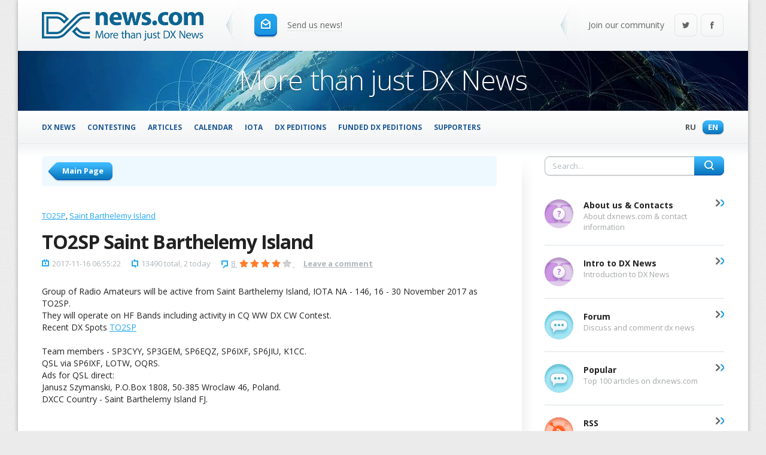

--- FILE ---
content_type: text/html; charset=windows-1251
request_url: https://dxnews.com/to2sp/
body_size: 10329
content:
                                                                    
	<!DOCTYPE html>
		<html xmlns="http://www.w3.org/1999/xhtml" prefix="og: http://ogp.me/ns#" lang="en">
		<head>
        <meta name="viewport" content="width=device-width, initial-scale=1" />
	<title>TO2SP - Saint Barthelemy Island - News</title>
			<meta property="og:title" content="TO2SP - Saint Barthelemy Island - News" />
			<link rel="alternate" type="application/rss+xml" title="DX News RSS Feed" href="https://dxnews.com/rss.xml"/>
	<link rel="alternate" type="application/rss+xml" title="DX News Comments Feed" href="https://dxnews.com/rsscomments.xml"/>
	<link rel="preload" href="https://fonts.gstatic.com/s/opensans/v27/memvYaGs126MiZpBA-UvWbX2vVnXBbObj2OVTS-mu0SC55I.woff2" as="font" type="font/woff2" crossorigin>
	<link rel="preload" href="https://fonts.gstatic.com/s/opensans/v27/memvYaGs126MiZpBA-UvWbX2vVnXBbObj2OVTSumu0SC55K5gw.woff2" as="font" type="font/woff2" crossorigin>
	<meta property="fb:admins" content = "1599271259" />
	<meta property="fb:app_id" content="1970161809916380"/>
		<script async src="https://pagead2.googlesyndication.com/pagead/js/adsbygoogle.js?client=ca-pub-2992036773545867"
     crossorigin="anonymous"></script>
	<!--<script data-ad-client="ca-pub-7665509572549225" async src="https://pagead2.googlesyndication.com/pagead/js/adsbygoogle.js"></script>-->
	<link rel="preconnect" href="https://mc.yandex.ru">
	<link rel="preconnect" href="https://d31qbv1cthcecs.cloudfront.net">
	<link rel="preconnect" href="https://www.googletagmanager.com">
	<script type="text/javascript">var isInIFrame = (window.location != window.top.location) ? true : false; if (isInIFrame) window.top.location = window.location;</script>
		<meta name="msapplication-TileColor" content="#5A82FF" />
	<meta name="msapplication-square150x150logo" content="https://dxnews.com/gfx/logotype.png" />
	<meta name="google-site-verification" content="DNFaKe1AOVjmuGTZ_PUkO9BmQ8Pk48vYMlDQvw-Fk3c" />
		<meta http-equiv="Content-Type" content="text/html; charset=windows-1251" />
		<!--<script data-ad-client="ca-pub-7665509572549225" async src="https://pagead2.googlesyndication.com/pagead/js/adsbygoogle.js"></script>-->
	<!--<script async src="https://securepubads.g.doubleclick.net/tag/js/gpt.js"></script>
<script>
  window.googletag = window.googletag || {cmd: []};
  googletag.cmd.push(function() {
    googletag.defineSlot('/21949468515/Dx_News_top_right_banner/sdfa', [300, 600], 'div-gpt-ad-1589664772641-0').addService(googletag.pubads());
    googletag.pubads().enableSingleRequest();
    googletag.enableServices();
  });
 googletag.cmd.push(function() {
    googletag.defineOutOfPageSlot('/21949468515/popup_banner', 'div-gpt-ad-1590954120138-0').addService(googletag.pubads());
    googletag.pubads().enableSingleRequest();
    googletag.pubads().collapseEmptyDivs();
    googletag.enableServices();
  });
</script>-->
						<meta property="og:type" content="article" />
			<meta property="og:url" content="https://dxnews.com/to2sp/" /> 
			<meta property="article:publisher" content="DX News" />
			<meta property="article:author" content="DX News" />		
			<meta property="article:tag" content="DXing" />
			<meta property="article:section" content="Radio" />
					<meta property="og:image" content="https://dxnews.com/upload/images/st-barthelemy-to2sp-tourist.jpg"/>
		<meta property="twitter:image" content="https://dxnews.com/upload/images/st-barthelemy-to2sp-tourist.jpg"/>
					<meta name="keywords" content="TO2SP, Saint Barthelemy Island" />
					<meta name="description" content="TO2SP. Amateur Radio DX Expedition to Saint Barthelemy Island, November 2017. News, QSL info, map, pictures." />
		<meta property="og:description" content="TO2SP. Amateur Radio DX Expedition to Saint Barthelemy Island, November 2017. News, QSL info, map, pictures." />
					<link rel="canonical" href="https://dxnews.com/to2sp/" />
			<link rel="amphtml" href="https://amp.dxnews.com/to2sp/" />
			<link rel="alternate" hreflang="ru" href="https://dxnews.com/ru/to2sp/" />
		<link rel="shortcut icon" href="https://dxnews.com/images/favicon.png" />
	<link rel="apple-touch-icon" href="https://dxnews.com/images/icon60x60.png" />
	<link rel="apple-touch-icon" sizes="76x76" href="https://dxnews.com/images/icon76x76.png" />
	<link rel="apple-touch-icon" sizes="120x120" href="https://dxnews.com/images/icon120x120.png" />
	<link rel="apple-touch-icon" sizes="152x152" href="https://dxnews.com/images/icon152x152.png" />
	<link rel="publisher" href="https://plus.google.com/105880974992427386602" />
		<!-- Google tag (gtag.js) -->
	<script async src="https://www.googletagmanager.com/gtag/js?id=G-DXM0PCZ1P7"></script>
		<script>
		  window.dataLayer = window.dataLayer || [];
		  function gtag(){dataLayer.push(arguments);}
		  gtag('js', new Date());

		  gtag('config', 'G-DXM0PCZ1P7');
	</script>

	<script async src="/js/lazysizes.min.js"></script>
	<!--<script async src="/js/uikit/js/uikit.min.js"></script>-->
			
</head>
	<body style='margin:0;padding:0;border:0;font:inherit;vertical-align:baseline;line-height:1;font:14px/1.45 "Open Sans",Helvetica,sans-serif;color:#222;outline:0;min-width:990px;background:url(https://dxnews.com/images/bg.png) fixed #ebebeb;'>
				<script>
			var ua = window.navigator.userAgent;
			var isIE = /MSIE|Trident/.test(ua);
			if ( isIE )
			{
                	}
			else
			{
                        var js = document.createElement("script");	
			js.src = "https://dxnews.com/js/observer.js?1587919669=1587919669";
			document.documentElement.appendChild(js);
			}
		</script>

		        <script type="application/ld+json">
		
{
    "@context": "http://schema.org",
    "@type": "WebSite",
    "url": "https://dxnews.com/",
    "potentialAction": {
      "@type": "SearchAction",
      "target": "https://dxnews.com?s={s}&lang=2",
      "query-input": "required name=s"
    }
}	
	</script>
	        <script type="application/ld+json">
		{
				"@context":"http://schema.org",
				"@type":"ItemList",
				"itemListElement":[							
				{
					"@type":"ListItem",
					"position":1,
					"url":"https://dxnews.com/to4k-saint-barthelemy",
					"name":"TO4K Saint Barthelemy Island",
					"image":"https://dxnews.com/photos/articles/13201_big.jpg"
				},							
				{
					"@type":"ListItem",
					"position":2,
					"url":"https://dxnews.com/to0t",
					"name":"TO0T Saint Barthelemy Island",
					"image":"https://dxnews.com/photos/articles/18916_big.jpg"
				},							
				{
					"@type":"ListItem",
					"position":3,
					"url":"https://dxnews.com/fj-fs4wbs-fj-fs5gl",
					"name":"TO0Z Saint Barthelemy Island",
					"image":"https://dxnews.com/photos/articles/18275_big.jpg"
				}
				]
				}	
	</script>
	        <script type="application/ld+json">
		
				{
				"@context": "http://schema.org",
				"@type": "NewsArticle",
				"mainEntityOfPage": {
					"@type": "WebPage",
					"@id": "https://dxnews.com/to2sp/"
				},
				"headline": "TO2SP Saint Barthelemy Island",
				"image": [
				"https://dxnews.com/upload/images/st-barthelemy-to2sp-tourist.jpg"
				],
				"datePublished": "2017-04-06T10:00:00+03:00","dateModified": "2017-11-16T06:55:22+03:00","author": {
					"@type": "Organization",
					"name": "DX News"
					},
				"publisher": {
					"@type": "Organization",
					"name": "DX News",
					"logo": {
						"@type": "ImageObject",
						"url": "https://dxnews.com/gfx/logotype.png"
					}
					},
				"description": "Group of Radio Amateurs will be active from Saint Barthelemy Island, IOTA NA - 146, 16 - 30 November 2017 as TO2SP."}	
	</script>
	        <script type="application/ld+json">
		{
				"@context": "http://schema.org",
				"@type": "Event",
				"image": "https://dxnews.com/upload/images/st-barthelemy-to2sp-tourist.jpg",
				"description" : "Group of Radio Amateurs will be active from Saint Barthelemy Island, IOTA NA - 146, 16 - 30 November 2017 as TO2SP.","performer": "TO2SP",
				"name": "TO2SP Saint Barthelemy Island",
				"startDate" : "2017-11-16T00:00",
				"endDate" : "2017-11-30T00:00",
				"url" : "https://dxnews.com/to2sp/",
				"location" : {
					"@type" : "Place",
					"name" : "Saint Barthelemy",
					"address" : "Saint Barthelemy"
					}
						  , "potentialAction": {
	                                                	"@type": "CheckAction",
								"url": "https://dxnews.com/to2sp/#TO2SP",
								"name": "Recent DX Spots  TO2SP"
							},"aggregateRating": 4}	
	</script>
			<link href="https://dxnews.com/css/style.css?11" media="screen" type="text/css" rel="stylesheet"> 
	<link href="https://dxnews.com/css/header.css?12" media="screen" type="text/css" rel="stylesheet">
	<link href="https://dxnews.com/css/engine.css?13" media="screen" type="text/css" rel="stylesheet"> 
							<div style="background:#fff;min-width:990px;max-width:1220px;margin:0 auto;box-shadow:0 0 7px 0 rgba(0,0,0,.3);-webkit-box-shadow:0 0 7px 0 rgba(0,0,0,.3);-moz-box-shadow:0 0 7px 0 rgba(0,0,0,.3);">
		<header id="header" style="max-width:100%; overflow:hidden;">
			<a class="logo" href="https://dxnews.com/">
				<img src="https://dxnews.com/gfx/logotype.png" alt="DX News" width=270px height=48px />
			</a>
			<span class="icon sep"></span>
			<a class="send_news" href="https://dxnews.com/sendarticle/"><i class="icon i_send"></i>
				<span class="dash">Send us news!</span>
			</a>

			<div class="social">
				<span class="icon sep"></span>
				<div class="soc_group">
                                        <!--noindex-->
						<span class="soc_info">Join our community</span>
						<a class="icon soc_tw" href="https://twitter.com/DXInformation" target="_blank" rel="nofollow" title="Twitter">Twitter</a>
						<a class="icon soc_fb" href="https://www.facebook.com/pages/DX-News/228078994032860" target="_blank" rel="nofollow" title="Facebook">Facebook</a>
					<!--/noindex-->
				</div>
			</div>
		</header>
		<div class="head-pic">
			<p>More than just DX News</p>
		</div>
		<div id="toolbar-pos" style="max-width:100%; overflow:hidden;">
			<div id="toolbar">
				<div class="toolbar-in">
					<nav class="topmenu">
						<b class="lang">
														<a href="https://dxnews.com/ru/to2sp/" title="RU - Русский язык">Ru <span class="icon">Русский язык</span></a>
							<a class="active" href="https://dxnews.com/to2sp/" title="EN - English language">En <span class="icon">English language</span></a>
													</b>
						<ul class="head-menu">
							<li ><a style="font-size: 0.85em;" href="https://dxnews.com/">DX News</a></li>
							<li ><a style="font-size: 0.85em;" href="https://dxnews.com/contesting/">Contesting</a></li>
							<li ><a style="font-size: 0.85em;" href="https://dxnews.com/articles/">Articles</a></li>
														<li ><a style="font-size: 0.85em;" href="https://dxnews.com/calendar/">Calendar</a></li>
														<li ><a style="font-size: 0.85em;" href="https://dxnews.com/iota/">IOTA</a></li>
							<li ><a style="font-size: 0.85em;" href="https://dxnews.com/dxpeditions/">DX Peditions</a></li>
							<li ><a style="font-size: 0.85em;" href="https://dxnews.com/funded/">Funded DX Peditions</a></li>
													<li ><a style="font-size: 0.85em;" href="https://dxnews.com/support-dxnews/">Supporters</a></li>
						
												</ul>
						
			                <a href="#offcanvas-1" class="menu-link"><span></span></a>
					</nav>  
				</div>
			</div>
		</div>
			<div class="top-grad"></div>


<div id="content">
	<div class="conteiner">
		<section id="section">
			<nav class="breadcrumbs">
				<a class="back" href="/"><span style="font-weight:700;">Main Page</span></a>
			</nav>
			<div class="story">
			<ul class="tags">
							<li><a href="https://dxnews.com/tag/to2sp/" title="" rel="nofollow" target="_blank">TO2SP</a></li>
							<li><a href="https://dxnews.com/tag/saint+barthelemy+island/" title="" rel="nofollow" target="_blank">Saint Barthelemy Island</a></li>
						</ul>
			
				<h1 class="title">TO2SP Saint Barthelemy Island</h1>
									<!--<span class="meta" style="margin-bottom:10px;">Originally published 2017-04-06 10:00:00</span>-->
								<ul class="meta">
				<li>
										<span  class="date" content="2017-11-16T06:55:22" title="Published 2017-11-16 06:55:22"><span class="icon i_date">Updated</span><span>2017-11-16 06:55:22</span></span>
									</li>
				<li>
					<span class="views" title="Views 13490 total, 2 today"><span class="icon i_views">Views</span>13490 total, 2 today</span>
				</li>
				<li>
					<a class="coms" title="Comments 8"><span class="icon i_coms">Comments</span><span>8</span>
											<div style="margin-bottom:3px; margin-left:3px;" class="rate" title="Rating: 4 из 5"><span style="width:80%;" class="icon">4</span></div>
										</a>
				</li>
				<li>
					<a style="font-weight:700" class="comment_scroll" href="#add_comment">Leave a comment</a>
				</li>
				</ul>
	
				<div id="maintext" class="text">
					<article class="to2sp">
											<p>Group of Radio Amateurs will be active from Saint Barthelemy Island, IOTA NA - 146, 16 - 30 November 2017 as TO2SP.<br />  They will operate on HF Bands including activity in CQ WW DX CW Contest.<br />Recent DX Spots <a style="cursor: pointer;" title="DX Spots TO2SP"  onclick="getspot('TO2SP')" id="href_spot_TO2SP" name="TO2SP">TO2SP</a><span style="display:block;" id="spot_TO2SP"></span><br />  Team members - SP3CYY, SP3GEM, SP6EQZ, SP6IXF, SP6JIU, K1CC.<br />  QSL via SP6IXF, LOTW, OQRS.<br />  Ads for QSL direct:<br />  Janusz Szymanski, P.O.Box 1808, 50-385 Wroclaw 46, Poland.<br />  DXCC Country - Saint Barthelemy Island FJ.</p>    <h3 style="text-align:center">TO2SP Saint Barthelemy Island News 25 September 2017</h3>    <p>Operation as planned 15 Nov till 30 Nov in spite of hurricane Irma.<br />  Our QTH has survived.<br />  The only one problem we have at the moment are suspended flights from Saint Maarten to Saint Barth.<br />  73! Wlodek SP6EQZ</p>    <p style="text-align:center"><img alt="Saint Barthelemy Island TO2SP DX Expedition Hummingbird " data-src="https://dxnews.com/upload/images/st-barthelemy-to2sp.jpg" title="Saint Barthelemy Island TO2SP DX Expedition Hummingbird " class="lazyload" /><em>Hummingbird, Saint Barthelemy Island. Author - Harold Moses.</em></p>    <p style="text-align:center"><em><img alt="Saint Barthelemy Island TO2SP DX Expedition DX News Sunset" data-src="https://dxnews.com/upload/images/st-barthelemy-to2sp-dxnews.jpg" title="Saint Barthelemy Island TO2SP DX Expedition DX News Sunset" class="lazyload" />Sunset, Saint Barthelemy Island. Author - Fredrik Skjellum.</em></p>    <p style="text-align:center"><em><img alt="Saint Barthelemy Island TO2SP Tourist attractions spot " data-src="https://dxnews.com/upload/images/st-barthelemy-to2sp-tourist.jpg" title="Saint Barthelemy Island TO2SP Tourist attractions spot " class="lazyload" />Saint Barthelemy Island. Author - Jeremy Rondan.</em></p>    <h3 style="text-align:center">TO2SP. Where is Saint Barthelemy Island located. Map.</h3>						
					</article>
		                        TO2SP Saint Barthelemy Island. Sunrise 01-24-2026 at 10:44 GMT sunset at 22:02 GMT					<iframe id="geodxnews" data-src="https://dxnews.com/geo.php?latitude=17.9005134&longitude=-62.8205871&marker=Saint+Barthelemy&zoom=6" style="width:100%; height:350px;" ></iframe>								
					
																	<div style="margin-top:10px; height:40px; margin-bottom:20px;">
								<a class="next_news" target="_blank" href="https://dxnews.com/?s=to2sp&lang=2&type=similar">Articles similar to TO2SP Saint Barthelemy Island</a>
							</div>                                                                                                                                       
										
					<div style="margin-top:30px; height:40px;">
																<a href="https://dxnews.com/hc8lw9eoc/" class="prev_news">Prev article</a>
																	<a href="https://dxnews.com/ri1anb-ss/" class="next_news" style="text-align:right">Next article</a>
															</div>
														</div>
												<script>
							var linkList = new Array();
        						var linkList = document.getElementById('maintext').getElementsByTagName('a');
								
							for(var i=0; i < linkList.length;i++)
							{
								if(typeof linkList[i] !== 'undefined' && linkList[i].length !== 0)
								{
									linkList[i].setAttribute('target', '_blank');
								}
							}
							function getspot(spot)
							{
								var xmlhttp = new XMLHttpRequest();
								var url = "/spots.php?callsign="+spot+"&article=16309&lang=en";
								xmlhttp.onreadystatechange = function() {
  								  if (this.readyState == 4 && this.status == 200) {
								        document.getElementById("spot_"+spot).innerHTML = this.responseText;
									}
								};
								xmlhttp.open("GET", url, true);
								xmlhttp.send();
								//window.location.hash = spot;
								
							}
							function getradio(radio)
							{
							        var callsign = document.getElementById("searchradio_"+radio).value.trim();
								if(callsign)
								{
									document.getElementById("resultsradio_"+radio).innerHTML = 'Please wait';
									var xmlhttp = new XMLHttpRequest();
									var url = "/radiostation.php?callsign="+callsign+"&radio="+radio+"&article=16309&lang=en";
									xmlhttp.onreadystatechange = function() {
  								  	if (this.readyState == 4 && this.status == 200) {
								        	document.getElementById("resultsradio_"+radio).innerHTML = this.responseText;
										}
									};
									xmlhttp.open("GET", url, true);
									xmlhttp.send();	
								}
								else
								{
									alert('Enter Callsign');
								}
								//window.location.hash = 'radio' + radio +'search' + callsign;
							}
						</script>
						<script async defer data-pin-hover="true" src="//assets.pinterest.com/js/pinit.js"></script>

						<div class="sharebox" id="sharebox">
							<div class="sharebox-in">
								<span class="share_text" style="font-weight:700">
									Share with friends								</span>								
							<ul class="like_block">
								<li class="like_fb">
<div id="fb-root"></div>
<script async defer crossorigin="anonymous" data-src="https://connect.facebook.net/en_EN/sdk.js#xfbml=1&version=v6.0&appId=176901785702498&autoLogAppEvents=1"></script>
<div class="fb-share-button" data-href="https://dxnews.com/to2sp/" data-layout="button_count" data-size="small"><a target="_blank" href="https://www.facebook.com/sharer/sharer.php?u=https%3A%2F%2Fdevelopers.facebook.com%2Fdocs%2Fplugins%2F&amp;src=sdkpreparse" class="fb-xfbml-parse-ignore">Share</a></div>								  
								</li>
																<!--noindex-->
								<li class="like_tw">
									<a title="TO2SP Saint Barthelemy Island" rel="nofollow" href="https://twitter.com/share" data-url="https://dxnews.com/to2sp/" data-text="TO2SP Saint Barthelemy Island" data-via="" data-lang="en" class="twitter-share-button" id="sharetwitter">Tweet</a>
								</li>
					
								<!--/noindex-->  
								 
							</ul>
							</div>
						</div>
						
						</div>
					<div class="hsep"></div>
                                        <table style="width:100%; border: 0;">
					<tr><td><img src="/gfx/commentspic2.png" width="400px" height="400px" alt="TO2SP Saint Barthelemy Island comments forum" /></td>
					<td> 	
					<p id="add_comment" style="font-weight: 700; font-size: 20px;">Your comments are important to us!</p>
					</td>
					</tr>
					</table>
					<div class="greybox">
						<script async data-src='https://www.google.com/recaptcha/api.js?render=6LfgIaEUAAAAAMk3VlM-UdIp4X5yJP0kj3Q7VABq'></script>
						<form method="post" id="commentsubmit" action="https://dxnews.com/go.php">
							<input name="ArticleID" type="hidden" value="16309" />
							<input name="type" type="hidden" value="Comment" />
							<input name="CommentType" type="hidden" value="article" />
							<div  class="add_comment">
								<div class="add_comment_left">
									<label for="acom-text">Comment text</label>
									<textarea class="_wide" placeholder="Comment text" rows="5" cols="100" id="acom-text" name="CommentText"></textarea>
								</div>
								<div class="add_comment_right">
									<label for="acom-user">Name</label>
									<input name="CommentName" type="text" placeholder="Name" id="acom-user" required />
									<label for="acom-log">Callsign</label>
									<input name="CommentCallsign" type="text" placeholder="Callsign" id="acom-log" required />
									<table style="width:100%;" border = 0>
									<tr>
									<td colspan = "5" style="padding-left: 12px;"><span style="font-weight:700;">Rating</span></td>
									</tr>
									<tr>
									<td style="text-align: center;">1</td>
									<td style="text-align: center;">2</td>
									<td style="text-align: center;">3</td>
									<td style="text-align: center;">4</td>
									<td style="text-align: center;">5</td>
									</tr>
									<tr>
									<td style="text-align: center;"><input type="radio" name="rate" value="1" /></td>
									<td style="text-align: center;"><input type="radio" name="rate" value="2" /></td>
									<td style="text-align: center;"><input type="radio" name="rate" value="3" /></td>
									<td style="text-align: center;"><input type="radio" name="rate" value="4" /></td>
									<td style="text-align: center;"><input type="radio" name="rate" value="5" /></td>
									</tr>
									
									</table>
									
								</div>
								<div class="clr"></div>
							</div>
							<button class="btn"><span style="font-weight:700;">Leave a comment</span></button>
						</form>
						<script>
							var captchasend = function(event) {
							    event.preventDefault();
						
                                                        grecaptcha.ready(function() {
								grecaptcha.execute('6LfgIaEUAAAAAMk3VlM-UdIp4X5yJP0kj3Q7VABq', {action: 'homepage'}).then(function(token) {
									document.getElementById("commentsubmit").insertAdjacentHTML('afterbegin', '<input type="hidden" name="g-recaptcha-response" value="' + token + '">');	
									this.form.submit();
								});
							});

							};
							var form = document.getElementById("commentsubmit");
							form.addEventListener("submit", captchasend, true);
						</script>

					</div>
										<p id="comments" class="midtitle ico i_comments">8 Comments</p>
										<div class="comment_item">
						<div class="com_left">
							<div class="rate" title="Rating: 5 of 5"><span style="width: 100%;" class="icon">100%</span></div>
							<div class="rate_info">Rating: 5 of 5</div>
						</div>
						<div class="com_right">
							<div class="com_user"><span style="font-weight:700">Ken</span></div>
							<ul class="meta ico">
								<li>Callsign: N8gnd</li>
								<li>2017-11-29 07:28:59</li>
							</ul>
							<div class="text">
								<a name="comment_26337" style="color:#000; text-decoration:none;">Thx for your operation!
Very good operators.</a>	
							</div>
						</div>
						<div class="clr"></div>
					</div>
										<div class="comment_item">
						<div class="com_left">
							<div class="rate" title="Rating: 5 of 5"><span style="width: 100%;" class="icon">100%</span></div>
							<div class="rate_info">Rating: 5 of 5</div>
						</div>
						<div class="com_right">
							<div class="com_user"><span style="font-weight:700">R3PJT</span></div>
							<ul class="meta ico">
								<li>Callsign: R3PJT</li>
								<li>2017-11-29 05:21:33</li>
							</ul>
							<div class="text">
								<a name="comment_26340" style="color:#000; text-decoration:none;">TNX for QSO on 40m. my 100watt & InvV - and 5NN - Im happy ))).</a>	
							</div>
						</div>
						<div class="clr"></div>
					</div>
										<div class="comment_item">
						<div class="com_left">
							<div class="rate" title="Rating: 5 of 5"><span style="width: 100%;" class="icon">100%</span></div>
							<div class="rate_info">Rating: 5 of 5</div>
						</div>
						<div class="com_right">
							<div class="com_user"><span style="font-weight:700">Simon</span></div>
							<ul class="meta ico">
								<li>Callsign: M0TRJ</li>
								<li>2017-11-29 05:16:10</li>
							</ul>
							<div class="text">
								<a name="comment_26339" style="color:#000; text-decoration:none;">Excellent operation</a>	
							</div>
						</div>
						<div class="clr"></div>
					</div>
										<div class="comment_item">
						<div class="com_left">
							<div class="rate" title="Rating: 5 of 5"><span style="width: 100%;" class="icon">100%</span></div>
							<div class="rate_info">Rating: 5 of 5</div>
						</div>
						<div class="com_right">
							<div class="com_user"><span style="font-weight:700">zygi</span></div>
							<ul class="meta ico">
								<li>Callsign: sp7moo</li>
								<li>2017-11-27 01:35:51</li>
							</ul>
							<div class="text">
								<a name="comment_26322" style="color:#000; text-decoration:none;">powodzenia ch&#322;opaki</a>	
							</div>
						</div>
						<div class="clr"></div>
					</div>
										<div class="comment_item">
						<div class="com_left">
							<div class="rate" title="Rating: 5 of 5"><span style="width: 100%;" class="icon">100%</span></div>
							<div class="rate_info">Rating: 5 of 5</div>
						</div>
						<div class="com_right">
							<div class="com_user"><span style="font-weight:700">Jack</span></div>
							<ul class="meta ico">
								<li>Callsign: VE3AQ</li>
								<li>2017-11-26 08:24:12</li>
							</ul>
							<div class="text">
								<a name="comment_26318" style="color:#000; text-decoration:none;">Nice signal in Canada in CQ WW CW
Thank'you</a>	
							</div>
						</div>
						<div class="clr"></div>
					</div>
										<div class="comment_item">
						<div class="com_left">
							<div class="rate" title="Rating: 5 of 5"><span style="width: 100%;" class="icon">100%</span></div>
							<div class="rate_info">Rating: 5 of 5</div>
						</div>
						<div class="com_right">
							<div class="com_user"><span style="font-weight:700">Frank</span></div>
							<ul class="meta ico">
								<li>Callsign: KN4DUF</li>
								<li>2017-11-26 05:47:26</li>
							</ul>
							<div class="text">
								<a name="comment_26320" style="color:#000; text-decoration:none;">Strong signal into Virginia on 17 mtr today</a>	
							</div>
						</div>
						<div class="clr"></div>
					</div>
										<div class="comment_item">
						<div class="com_left">
							<div class="rate" title="Rating: 5 of 5"><span style="width: 100%;" class="icon">100%</span></div>
							<div class="rate_info">Rating: 5 of 5</div>
						</div>
						<div class="com_right">
							<div class="com_user"><span style="font-weight:700">anatoli</span></div>
							<ul class="meta ico">
								<li>Callsign: KS0AA</li>
								<li>2017-11-25 10:22:32</li>
							</ul>
							<div class="text">
								<a name="comment_26312" style="color:#000; text-decoration:none;">many dx!</a>	
							</div>
						</div>
						<div class="clr"></div>
					</div>
										<div class="comment_item">
						<div class="com_left">
							<div class="rate" title="Rating: 4 of 5"><span style="width: 80%;" class="icon">80%</span></div>
							<div class="rate_info">Rating: 4 of 5</div>
						</div>
						<div class="com_right">
							<div class="com_user"><span style="font-weight:700">Anand</span></div>
							<ul class="meta ico">
								<li>Callsign: KF2ZO</li>
								<li>2017-11-21 02:59:18</li>
							</ul>
							<div class="text">
								<a name="comment_26291" style="color:#000; text-decoration:none;">A brief country profile and photos of locations the Dxers may operate from would be interesting. Thanks for the nice pictures.</a>	
							</div>
						</div>
						<div class="clr"></div>
					</div>
															
				</section>	
		<aside id="rightside" style="max-width:100%; overflow:hidden;">
		<div>	
		<form id="t-search" method="get" action="https://dxnews.com/" target="_blank">
			<input id="story" name="s" placeholder="Search..." value="" type="text" />
			<input type="hidden" name="lang" value="2" />
			<button class="icon" type="submit" title="Search">Search</button>
		</form>
		</div>
                		<nav class="vmenu">
			<a class="vmenu_item ico" href="https://dxnews.com/about/">
				<i class="icon i_contest"></i>
				<span style="font-weight:700;">About us & Contacts</span>
				<div>About dxnews.com & contact information</div>
			</a>
						<a class="vmenu_item ico" href="https://dxnews.com/dxnews/">
				<i class="icon i_contest"></i>
				<span style="font-weight:700;">Intro to DX News</span>
				<div>Introduction to DX News</div>
			</a>
						<a class="vmenu_item ico" href="https://dxnews.com/forum/">
				<i class="icon i_forum"></i>
				<span style="font-weight:700;">Forum</span>
				<div>Discuss and comment dx news</div>
			</a>
			<a class="vmenu_item ico" href="https://dxnews.com/popular/">
				<i class="icon i_forum"></i>
				<span style="font-weight:700;">Popular</span>
				<div>Top 100 articles on dxnews.com</div>
			</a>
			<a class="vmenu_item ico" href="https://dxnews.com/rss.xml">
				<i class="icon i_vmrss"></i>
				<span style="font-weight:700;">RSS</span>
				<div>Subscribe our RSS feed</div>
			</a>
			
		</nav>
				<div class="subscribe">

			<p class="subscribe_head">Subscribe</p>
			<form method="post" id="subscribeform" name="subscribeform" action="https://dxnews.com/go.php">
				<input type="hidden" value="2" name="lang" />
				<input type="hidden" value="subscribe" name="type" />
				<script async data-src='https://www.google.com/recaptcha/api.js?render=6LfgIaEUAAAAAMk3VlM-UdIp4X5yJP0kj3Q7VABq'></script>
				<div class="subscribe_form" id="subscribe_form">
					<input type="email" placeholder="Your E-mail" value="" name="e" required />
					<button type="submit" class="btn _wide _orange"><span style="font-weight:700;">Subscribe</span></button>
				</div>
			</form>
			<script>																					
				var formd = document.getElementById("subscribeform");
				var captchasendd = function(event) { 
					event.preventDefault();
					grecaptcha.ready(function() {
					grecaptcha.execute('6LfgIaEUAAAAAMk3VlM-UdIp4X5yJP0kj3Q7VABq', {action: 'homepage'}).then(function(token) {			
					document.getElementById("subscribeform").insertAdjacentHTML('afterbegin', '<input type="hidden" name="g-recaptcha-response" value="' + token + '">');	
					formd.submit();			
					});
				});
				};
								
				formd.addEventListener("submit", captchasendd, true);
			</script>
		</div>
		<!-- /21949468515/Dx_News_top_right_banner/sdfa -->
<!--<div id='div-gpt-ad-1589664772641-0' style='width: 300px; height: 600px;'>
  <script>
    googletag.cmd.push(function() { googletag.display('div-gpt-ad-1589664772641-0'); });
  </script>
</div> -->
<script>
if( /Android|webOS|iPhone|iPad|iPod|BlackBerry|IEMobile|Opera Mini/i.test(navigator.userAgent) ) {
//let scriptprop = document.createElement('script');
//scriptprop.src = "//native.propellerclick.com/1?z=3327918";
//scriptprop.data-cfasync = "false";
//scriptprop.asyc = "async";
//document.body.append(scriptprop); // (*)
}

</script>
		
		
		<div style="padding:20px 0px; font-size:1.2em; background-color:#cccccc1f;"><b>Currently Active</b><br/>
					<a style="margin-left:10px;" href="https://dxnews.com/hc1md_ecuador/" title="HC1MD/2 Santa Elena Ecuador">HC1MD/2 Santa Elena Ecuador</a><br />
								<a style="margin-left:10px;" href="https://dxnews.com/c5yk_gambia/" title="C5YK Gambia">C5YK Gambia</a><br />
								<a style="margin-left:10px;" href="https://dxnews.com/vp2m_montserrat-island/" title="VP2M Montserrat Island">VP2M Montserrat Island</a><br />
								<a style="margin-left:10px;" href="https://dxnews.com/z81d_south-sudan/" title="Z81D South Sudan">Z81D South Sudan</a><br />
								<a style="margin-left:10px;" href="https://dxnews.com/dp0gvn_neumayer-station_antarctica/" title="DP0GVN Neumayer III Station Antarctica">DP0GVN Neumayer III Station Antarctica</a><br />
								<a style="margin-left:10px;" href="https://dxnews.com/5h3dx-tanzania/" title="5H3DX Tanzania">5H3DX Tanzania</a><br />
								<a style="margin-left:10px;" href="https://dxnews.com/fg4kh/" title="FG4KH Guadeloupe">FG4KH Guadeloupe</a><br />
								<a style="margin-left:10px;" href="https://dxnews.com/ve3vsm-hr9/" title="VE3VSM/HR9 Roatan Island">VE3VSM/HR9 Roatan Island</a><br />
								<a style="margin-left:10px;" href="https://dxnews.com/9x2aw/" title="9X2AW Rwanda">9X2AW Rwanda</a><br />
								<a style="margin-left:10px;" href="https://dxnews.com/pj2nd/" title="PJ2ND Curacao Island">PJ2ND Curacao Island</a><br />
								<a style="margin-left:10px;" href="https://dxnews.com/p4dl4mm-p40aa/" title="P40AA Aruba">P40AA Aruba</a><br />
								<a style="margin-left:10px;" href="https://dxnews.com/c5sp3ps/" title="C5SP Gambia">C5SP Gambia</a><br />
								<a style="margin-left:10px;" href="https://dxnews.com/ft4ym/" title="FT4YM Antarctica">FT4YM Antarctica</a><br />
								<a style="margin-left:10px;" href="https://dxnews.com/kp5-np3vi/" title="KP5/NP3VI">KP5/NP3VI</a><br />
					</div>
		<div style="padding:20px 10px; font-size:1.2em; background-color:#cccccc1f;"><b>Recent forum posts</b><br/>	
	        	        <a href="https://dxnews.com/forum/forum/dxing/68993-v31an">V31AN</a><br />		        	        <a href="https://dxnews.com/forum/forum/dxing/68987-5w0af">5W0AF</a><br />		        	        <a href="https://dxnews.com/forum/forum/dxing/68984-video-ri1fjl-heiss-island">Video - RI1FJL - Heiss Island</a><br />		        	        <a href="https://dxnews.com/forum/forum/contesting/68982-j38yi">J38YI</a><br />		        	        <a href="https://dxnews.com/forum/forum/dxing/68979-video-s21wd-bangladesh">Video - S21WD - Bangladesh</a><br />		        	        <a href="https://dxnews.com/forum/forum/dxing/68975-vp2eio">VP2EIO</a><br />		        	        <a href="https://dxnews.com/forum/forum/dxing/68973-pj7yfo">PJ7YFO</a><br />		        	        <a href="https://dxnews.com/forum/forum/amateur-radio-news/68966-acom-s21wd-xx9">ACOM - S21WD - XX9</a><br />		        	        <a href="https://dxnews.com/forum/forum/dxing/68964-v31gl">V31GL</a><br />		        	        <a href="https://dxnews.com/forum/forum/special-event-stations/68961-ax3da">AX3DA</a><br />			</div>
	</aside>
	<div class="clr"></div>
			</div>
			<div class="separator"></div>
		</div>
		<div class="foot-grad"></div>
		<footer id="footer">
			<div class="footer">
				<div class="foot_conteiner">
					<div class="foot_copy">
						<p class="copyright" style="margin-bottom: 0px; text-align:right;">
							<a href="https://at-communication.com/en/" target="_blank" rel="nofollow">at-communication.com</a><br>
							© 2026 <a href="https://dxnews.com">DXnews.com</a><br />
							<a href="https://dxnews.com/sitemap/">Sitemap</a><br />
							<a target="_blank" href="https://dxnews.com/cookie.html">Cookie Policy</a>
						</p>
											</div>
					<div class="clr"></div>
				</div>
			</div>
		</footer>
		
	</div>

<div class="uk-offcanvas" id="offcanvas-1">
    <div class="uk-offcanvas-bar">
        <div class="uk-panel">
		<ul class="head-menu">
			<li ><a style="font-size: 0.85em;" href="https://dxnews.com/">DX News</a></li>
						<li ><a style="font-size: 0.85em;" href="https://dxnews.com/contesting/">Contesting</a></li>
			<li ><a style="font-size: 0.85em;" href="https://dxnews.com/articles/">Articles</a></li>
						<li ><a style="font-size: 0.85em;" href="https://dxnews.com/calendar/">Calendar</a></li>
						<li ><a style="font-size: 0.85em;" href="https://dxnews.com/iota/">IOTA</a></li>
			<li ><a style="font-size: 0.85em;" href="https://dxnews.com/dxpeditions/">DX Peditions</a></li>
			<li ><a style="font-size: 0.85em;" href="https://dxnews.com/funded/">Funded DX Peditions</a></li>
			<li ><a style="font-size: 0.85em;" href="https://dxnews.com/announcements/">Announcements</a></li>
		</ul>
 </div>
    </div>
</div>


<!--
<script type="text/javascript">
var _tmr = window._tmr || (window._tmr = []);
_tmr.push({id: "3174362", type: "pageView", start: (new Date()).getTime()});
(function (d, w, id) {
  if (d.getElementById(id)) return;
  var ts = d.createElement("script"); ts.type = "text/javascript"; ts.async = true; ts.id = id;
  ts.src = "https://top-fwz1.mail.ru/js/code.js";
  var f = function () {var s = d.getElementsByTagName("script")[0]; s.parentNode.insertBefore(ts, s);};
  if (w.opera == "[object Opera]") { d.addEventListener("DOMContentLoaded", f, false); } else { f(); }
})(document, window, "topmailru-code");
</script>
<noscript><div>
<img src="https://top-fwz1.mail.ru/counter?id=3174362;js=na" style="border:0;position:absolute;left:-9999px;" alt="Top.Mail.Ru" />
</div></noscript>
-->
<!-- Yandex.Metrika counter -->
<script async type="text/javascript" >
   (function(m,e,t,r,i,k,a){m[i]=m[i]||function(){(m[i].a=m[i].a||[]).push(arguments)};
   m[i].l=1*new Date();k=e.createElement(t),a=e.getElementsByTagName(t)[0],k.async=1,k.src=r,a.parentNode.insertBefore(k,a)})
   (window, document, "script", "https://mc.yandex.ru/metrika/tag.js", "ym");

   ym(26685060, "init", {
        clickmap:true,
        trackLinks:true,
        accurateTrackBounce:true
   });
</script>
<noscript><div><img src="https://mc.yandex.ru/watch/26685060" style="position:absolute; left:-9999px;" alt="DX News Yandex Metrica" data-pagespeed-no-transform /></div></noscript>
<!-- /Yandex.Metrika counter -->

       			
		<link rel="stylesheet" href="https://fonts.googleapis.com/css?family=Open+Sans:400,300,400italic,300italic,700,700italic&subset=latin,cyrillic&display=swap" type="text/css">
	        <link href="https://dxnews.com/css/responsive_min.css?1579342847=1579342847" media="screen" type="text/css" rel="stylesheet">
		<script>
			var ua = window.navigator.userAgent;
			var isIE = /MSIE|Trident/.test(ua);
			if ( isIE )
			{
				function getIEver() {
				  var myNav = navigator.userAgent.toLowerCase();
				  return (myNav.indexOf('msie') != -1) ? parseInt(myNav.split('msie')[1]) : false;			
				}
				if(getIEver() && getIEver() <= 10)
				{
                                	var js = document.createElement("script");	
					js.src = "https://dxnews.com/js/observerieold.js?1596472332=1596472332";
					document.documentElement.appendChild(js);
				}
				else
				{
		                	var js = document.createElement("script");	
					js.src = "https://dxnews.com/js/observerie.js?1596471646=1596471646";
					document.documentElement.appendChild(js);
				}
			}
			else
			{
                        var js = document.createElement("script");	
			js.src = "https://dxnews.com/js/bigjs.js?1587919760=1587919760";
			document.documentElement.appendChild(js);
			}
		</script>

		                        <script async defer src="https://dxnews.com/js/article.js?1631643909=1631643909"></script>
								
</body>
</html>

--- FILE ---
content_type: text/html; charset=utf-8
request_url: https://www.google.com/recaptcha/api2/aframe
body_size: 269
content:
<!DOCTYPE HTML><html><head><meta http-equiv="content-type" content="text/html; charset=UTF-8"></head><body><script nonce="GZtiK4LGMRN7S6d8ZVTTQQ">/** Anti-fraud and anti-abuse applications only. See google.com/recaptcha */ try{var clients={'sodar':'https://pagead2.googlesyndication.com/pagead/sodar?'};window.addEventListener("message",function(a){try{if(a.source===window.parent){var b=JSON.parse(a.data);var c=clients[b['id']];if(c){var d=document.createElement('img');d.src=c+b['params']+'&rc='+(localStorage.getItem("rc::a")?sessionStorage.getItem("rc::b"):"");window.document.body.appendChild(d);sessionStorage.setItem("rc::e",parseInt(sessionStorage.getItem("rc::e")||0)+1);localStorage.setItem("rc::h",'1769294144201');}}}catch(b){}});window.parent.postMessage("_grecaptcha_ready", "*");}catch(b){}</script></body></html>